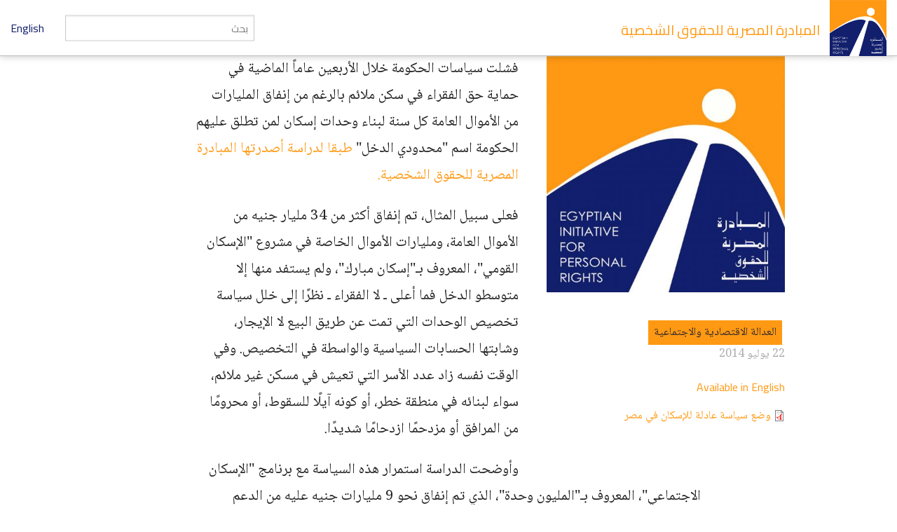

--- FILE ---
content_type: text/html; charset=utf-8
request_url: https://www.eipr.org/publications/%D9%88%D8%B1%D9%82%D8%A9-%D8%B3%D9%8A%D8%A7%D8%B3%D8%A7%D8%AA-%D8%A7%D9%84%D8%A5%D8%B3%D9%83%D8%A7%D9%86-2-%D9%88%D8%B6%D8%B9-%D8%B3%D9%8A%D8%A7%D8%B3%D8%A9-%D8%B9%D8%A7%D8%AF%D9%84%D8%A9-%D9%84%D9%84%D8%A5%D8%B3%D9%83%D8%A7%D9%86-%D9%81%D9%8A-%D9%85%D8%B5%D8%B1
body_size: 8531
content:
<!DOCTYPE html>
<!-- Sorry no IE7 support! -->
<!-- @see http://foundation.zurb.com/docs/index.html#basicHTMLMarkup -->

<!--[if IE 8]><html class="no-js lt-ie9" lang="ar" dir="rtl"> <![endif]-->
<!--[if gt IE 8]><!--> <html class="no-js" lang="ar" dir="rtl"> <!--<![endif]-->
<head>
  <meta charset="utf-8" />
<meta name="Generator" content="Drupal 7 (http://drupal.org)" />
<link href="/publications/%D9%88%D8%B1%D9%82%D8%A9-%D8%B3%D9%8A%D8%A7%D8%B3%D8%A7%D8%AA-%D8%A7%D9%84%D8%A5%D8%B3%D9%83%D8%A7%D9%86-2-%D9%88%D8%B6%D8%B9-%D8%B3%D9%8A%D8%A7%D8%B3%D8%A9-%D8%B9%D8%A7%D8%AF%D9%84%D8%A9-%D9%84%D9%84%D8%A5%D8%B3%D9%83%D8%A7%D9%86-%D9%81%D9%8A-%D9%85%D8%B5%D8%B1" rel="alternate" hreflang="ar" />
<link href="/en/publications/eipr-housing-policies-paper-ii-drafting-fair-housing-policy-egypt" rel="alternate" hreflang="en" />
<link rel="canonical" href="/publications/%D9%88%D8%B1%D9%82%D8%A9-%D8%B3%D9%8A%D8%A7%D8%B3%D8%A7%D8%AA-%D8%A7%D9%84%D8%A5%D8%B3%D9%83%D8%A7%D9%86-2-%D9%88%D8%B6%D8%B9-%D8%B3%D9%8A%D8%A7%D8%B3%D8%A9-%D8%B9%D8%A7%D8%AF%D9%84%D8%A9-%D9%84%D9%84%D8%A5%D8%B3%D9%83%D8%A7%D9%86-%D9%81%D9%8A-%D9%85%D8%B5%D8%B1" />
<link rel="shortlink" href="/node/1075" />
<link rel="shortcut icon" href="https://www.eipr.org/sites/all/themes/eipr_theme/favicon.ico" />
<meta name="viewport" content="width=device-width, initial-scale=1.0" />
<meta http-equiv="ImageToolbar" content="false" />
  <title>ورقة سياسات الإسكان (2):  وضع سياسة عادلة للإسكان في مصر | المبادرة المصرية للحقوق الشخصية</title>
  <link rel="stylesheet" href="https://www.eipr.org/sites/default/files/css/css_37UrSopylIXHsBeTUewrpvuk1zvG5RvgG9GjtqzpB3o.css" />
<link rel="stylesheet" href="https://www.eipr.org/sites/default/files/css/css_J_ohCc4QbnxDfnfgjYYxwNiWCtINl1cXgwvMeKXbRBE.css" />
<link rel="stylesheet" href="https://www.eipr.org/sites/default/files/css/css_rzaY4ySU-gfEaDe3vqmE0XWvgkNEnw7bi-8_0qNMisE.css" />
<link rel="stylesheet" href="https://www.eipr.org/sites/default/files/css/css_BL5NM_VLF49l-8DQuiZavze3GytJm3PchMreJsouyus.css" />
  <script src="https://www.eipr.org/sites/default/files/js/js_mOx0WHl6cNZI0fqrVldT0Ay6Zv7VRFDm9LexZoNN_NI.js"></script>
<script>document.createElement( "picture" );</script>
<script src="https://www.eipr.org/sites/default/files/js/js_GOikDsJOX04Aww72M-XK1hkq4qiL_1XgGsRdkL0XlDo.js"></script>
<script src="https://www.eipr.org/sites/default/files/js/js_jO9lnNtXPrEzSCKDnID__CEMS3W_tNf3nJtkJbsqKas.js"></script>
<script src="https://www.googletagmanager.com/gtag/js?id=G-CD1SDME3TL"></script>
<script>window.dataLayer = window.dataLayer || [];function gtag(){dataLayer.push(arguments)};gtag("js", new Date());gtag("set", "developer_id.dMDhkMT", true);gtag("config", "G-CD1SDME3TL", {"groups":"default","anonymize_ip":true});</script>
<script src="https://www.eipr.org/sites/default/files/js/js__iH934giAlZ-0kZ9_CYOwL3I8pEoVFyNmAajxNiQBYA.js"></script>
<script>jQuery.extend(Drupal.settings, {"basePath":"\/","pathPrefix":"","setHasJsCookie":0,"ajaxPageState":{"theme":"eipr_theme","theme_token":"FeHpLzaQLQc7xZphfpDVLWa3RXc8HVrQQYJbxaQjuuE","js":{"sites\/all\/modules\/contrib\/picture\/picturefill\/picturefill.min.js":1,"sites\/all\/modules\/contrib\/picture\/picture.min.js":1,"sites\/all\/modules\/contrib\/jquery_update\/replace\/jquery\/1.12\/jquery.min.js":1,"0":1,"misc\/jquery-extend-3.4.0.js":1,"misc\/jquery-html-prefilter-3.5.0-backport.js":1,"misc\/jquery.once.js":1,"misc\/drupal.js":1,"sites\/all\/modules\/contrib\/jquery_update\/js\/jquery_browser.js":1,"public:\/\/languages\/ar_GMNriwBByhoaaqd-yxYHqOoG31eNINTMNuUg3IWjhMQ.js":1,"sites\/all\/modules\/contrib\/google_analytics\/googleanalytics.js":1,"https:\/\/www.googletagmanager.com\/gtag\/js?id=G-CD1SDME3TL":1,"1":1,"sites\/all\/themes\/zurb_foundation\/js\/vendor\/modernizr.js":1,"sites\/all\/themes\/eipr_theme\/js\/foundation.min.js":1,"sites\/all\/themes\/eipr_theme\/js\/libs.min.js":1,"sites\/all\/themes\/eipr_theme\/js\/app.min.js":1},"css":{"modules\/system\/system.base.css":1,"modules\/system\/system.base-rtl.css":1,"modules\/system\/system.menus-rtl.css":1,"modules\/system\/system.messages.css":1,"modules\/system\/system.messages-rtl.css":1,"modules\/system\/system.theme.css":1,"modules\/system\/system.theme-rtl.css":1,"modules\/book\/book.css":1,"modules\/book\/book-rtl.css":1,"modules\/field\/theme\/field.css":1,"modules\/field\/theme\/field-rtl.css":1,"sites\/all\/modules\/contrib\/footnotes\/footnotes.css":1,"sites\/all\/modules\/contrib\/footnotes\/footnotes-rtl.css":1,"modules\/node\/node.css":1,"sites\/all\/modules\/contrib\/picture\/picture_wysiwyg.css":1,"modules\/search\/search.css":1,"modules\/search\/search-rtl.css":1,"modules\/user\/user.css":1,"modules\/user\/user-rtl.css":1,"sites\/all\/modules\/contrib\/views\/css\/views.css":1,"sites\/all\/modules\/contrib\/views\/css\/views-rtl.css":1,"sites\/all\/modules\/contrib\/ctools\/css\/ctools.css":1,"sites\/all\/modules\/contrib\/panels\/css\/panels.css":1,"sites\/all\/libraries\/fontello\/css\/fontello.css":1,"sites\/all\/modules\/contrib\/social_media_links\/social_media_links.css":1,"sites\/all\/themes\/eipr_theme\/css\/normalize.css":1,"sites\/all\/themes\/eipr_theme\/css\/foundation.min.css":1,"sites\/all\/themes\/eipr_theme\/css\/eipr_theme.css":1,"public:\/\/css\/eipr_theme-auto-rtl.css":1,"sites\/all\/themes\/eipr_theme\/fonts\/foundation-icons\/foundation-icons.css":1}},"googleanalytics":{"account":["G-CD1SDME3TL"],"trackOutbound":1,"trackMailto":1,"trackDownload":1,"trackDownloadExtensions":"7z|aac|arc|arj|asf|asx|avi|bin|csv|doc(x|m)?|dot(x|m)?|exe|flv|gif|gz|gzip|hqx|jar|jpe?g|js|mp(2|3|4|e?g)|mov(ie)?|msi|msp|pdf|phps|png|ppt(x|m)?|pot(x|m)?|pps(x|m)?|ppam|sld(x|m)?|thmx|qtm?|ra(m|r)?|sea|sit|tar|tgz|torrent|txt|wav|wma|wmv|wpd|xls(x|m|b)?|xlt(x|m)|xlam|xml|z|zip"},"currentPath":"node\/1075","currentPathIsAdmin":false,"urlIsAjaxTrusted":{"\/publications\/%D9%88%D8%B1%D9%82%D8%A9-%D8%B3%D9%8A%D8%A7%D8%B3%D8%A7%D8%AA-%D8%A7%D9%84%D8%A5%D8%B3%D9%83%D8%A7%D9%86-2-%D9%88%D8%B6%D8%B9-%D8%B3%D9%8A%D8%A7%D8%B3%D8%A9-%D8%B9%D8%A7%D8%AF%D9%84%D8%A9-%D9%84%D9%84%D8%A5%D8%B3%D9%83%D8%A7%D9%86-%D9%81%D9%8A-%D9%85%D8%B5%D8%B1":true}});</script>
  <!--[if lt IE 9]>
		<script src="http://html5shiv.googlecode.com/svn/trunk/html5.js"></script>
	<![endif]-->
</head>
<body class="html not-front not-logged-in no-sidebars page-node page-node- page-node-1075 node-type-publication i18n-ar lang-ar section-publications" >
  <div class="skip-link">
    <a href="#main-content" class="element-invisible element-focusable">تجاوز إلى المحتوى الرئيسي</a>
  </div>
    <!--.page -->
<div role="document" class="page">

  <!--.l-header -->
  <header role="banner" class="l-header">
    <!-- Title, slogan and menu -->
    <section class="row collapse">
      <div class="columns">
        <a href="/" rel="home" title="المبادرة المصرية للحقوق الشخصية الرئيسية"><img class="logo" typeof="foaf:Image" src="https://www.eipr.org/sites/all/themes/eipr_theme/logo.png" alt="المبادرة المصرية للحقوق الشخصية logo" title="المبادرة المصرية للحقوق الشخصية الرئيسية" /></a>        <h1 id="site-name" class="hide-for-small">
          <a href="/" title="الرئيسية" rel="home"><span>المبادرة المصرية للحقوق الشخصية</span></a>
        </h1>
        <a href="/en" class="site-language-switcher en">English</a>                  <div class="search-form-wrapper">
            <form action="/search" method="get" id="search-form" accept-charset="UTF-8">
              <input type="text" id="edit-keywords" name="keywords" value="" size="20" maxlength="128" class="form-text" placeholder="بحث">
            </form>
          </div>
              </div>
    </section>
    <!-- End title, slogan and menu -->
      </header>
  <!--/.l-header -->
    
  
  <!--.l-main -->
  <main role="main" class="l-main">
    <!-- .l-main region -->
    <div class="main">
      <div class="page-title-container">
        
                                    
              </div>
        
      
    <div  about="/publications/%D9%88%D8%B1%D9%82%D8%A9-%D8%B3%D9%8A%D8%A7%D8%B3%D8%A7%D8%AA-%D8%A7%D9%84%D8%A5%D8%B3%D9%83%D8%A7%D9%86-2-%D9%88%D8%B6%D8%B9-%D8%B3%D9%8A%D8%A7%D8%B3%D8%A9-%D8%B9%D8%A7%D8%AF%D9%84%D8%A9-%D9%84%D9%84%D8%A5%D8%B3%D9%83%D8%A7%D9%86-%D9%81%D9%8A-%D9%85%D8%B5%D8%B1" typeof="sioc:Item foaf:Document" class="node node-publication view-mode-full clearfix">

  <!-- Needed to activate contextual links -->
  
    <div class="ds-titles">
          </div>

    <div class="ds-main">
    <div class="ds-navigation toc-collapsed">
    <i class="fi-list publication-toc"></i>
      <div class="field cover-image"><img typeof="foaf:Image" src="https://www.eipr.org/sites/default/files/styles/large/public/images/covers/eipr_logo_highres_fin_8fin13_0.jpg?itok=lu4LfqDO" width="480" height="476" alt="" /></div><div class="field field-name-add-this-inline-code field-type-ds field-label-hidden field-wrapper"><!-- Go to www.addthis.com/dashboard to customize your tools -->
<div class="addthis_inline_share_toolbox"></div></div><div class="programs"><span><a href="/programs/%D8%A7%D9%84%D8%B9%D8%AF%D8%A7%D9%84%D8%A9-%D8%A7%D9%84%D8%A7%D9%82%D8%AA%D8%B5%D8%A7%D8%AF%D9%8A%D8%A9-%D9%88%D8%A7%D9%84%D8%A7%D8%AC%D8%AA%D9%85%D8%A7%D8%B9%D9%8A%D8%A9" typeof="skos:Concept" property="rdfs:label skos:prefLabel">العدالة الاقتصادية والاجتماعية</a></span></div><div class="field node-publish-date">22 يوليو 2014</div><div class="translation-link-wrapper field"><a href="/en/publications/eipr-housing-policies-paper-ii-drafting-fair-housing-policy-egypt" class="translation-link en">Available in English</a></div><div class="field field-name-field-attachment-pdf field-type-file field-label-hidden field-wrapper"><span class="file"><img class="file-icon" alt="PDF icon" title="application/pdf" src="/modules/file/icons/application-pdf.png" /> <a href="https://www.eipr.org/sites/default/files/reports/pdf/housing_policy_paper_arabic_.pdf" type="application/pdf; length=181300" title="housing_policy_paper_arabic_.pdf"> وضع سياسة عادلة للإسكان في مصر</a></span></div>    </div>
      <div class="body field"><p>فشلت سياسات الحكومة خلال الأربعين عاماً الماضية في حماية حق الفقراء في سكن ملائم بالرغم من إنفاق المليارات من الأموال العامة كل سنة لبناء وحدات إسكان لمن تطلق عليهم الحكومة اسم "محدودي الدخل" <a href="http://eipr.org/sites/default/files/reports/pdf/housing_policy_paper_arabic_.pdf">طبقا لدراسة أصدرتها المبادرة المصرية للحقوق الشخصية. </a></p>
<p>فعلى سبيل المثال، تم إنفاق أكثر من 34 مليار جنيه من الأموال العامة، ومليارات الأموال الخاصة في مشروع "الإسكان القومي"، المعروف بـ"إسكان مبارك"، ولم يستفد منها إﻻ متوسطو الدخل فما أعلى ـ لا الفقراء ـ نظرًا إلى خلل سياسة تخصيص الوحدات التي تمت عن طريق البيع لا الإيجار، وشابتها الحسابات السياسية والواسطة في التخصيص. وفي الوقت نفسه زاد عدد الأسر التي تعيش في مسكن غير ملائم، سواء لبنائه في منطقة خطر، أو كونه آيلًا للسقوط، أو محرومًا من المرافق أو مزدحمًا ازدحامًا شديدًا.</p>
<p>وأوضحت الدراسة استمرار هذه السياسة مع برنامج "الإسكان الاجتماعي"، المعروف بـ"المليون وحدة"، الذي تم إنفاق نحو 9 مليارات جنيه عليه من الدعم والاستثمارات العامة منذ 2012، وقد أثبتت المبادرة المصرية في بحث سابق أن المستفيد من هذا المشروع هم متوسطو الدخل فمن أعلى، وليس الفقراء. كما تعمل تعديلات قانون التمويل العقاري الأخيرة على تخصيص الأراضي دون مقابل للمستثمرين الراغبين في بناء إسكان لمحدودي الدخل، وإعطاء الهيئة العامة للرقابة المالية الحق في زيادة نسبة قسط التمويل العقاري إلى الدخل، وكل هذا هو استمرار للسياسات التي تهمش الفقراء، وفقاً للدراسة.</p>
<p>وتظهر الخطة الاقتصادية والاجتماعية للسنة المالية 2014-2015 خلل سياسة الحكومة في مجال الإسكان، وبخاصة في دعم الفقراء في تحقيق حقهم في مسكن ملائم، حيث لن يستفيد الفقراء من القدر الأكبر من المخصصات المالية لمشاريع الإسكان هذا العام، التي تقدر بنحو 11.2 مليار جنيه <a href="http://eipr.org/sites/default/files/reports/pdf/housig_budget_paper_arabic.pdf">(انظر ورقة سياسات الإسكان 3)</a>.</p>
<p>وأبدت وزارة الإسكان في الأشهر القليلة الماضية استعدادها لتغيير هذه السياسة، عندما عقدت جلسة نقاش حول وضع سياسة إسكان جديدة لمصر يوم الخميس الموافق 22 من مايو 2014، و ضمت مسؤولين من وزارة الإسكان والمرافق والمجتمعات العمرانية ومنظمة الأمم المتحدة للمستوطنات البشرية بالإضافة إلى خبراء في مجال الإسكان والعمران، من مصر وخارجها، وممثلين عن المجتمع المدني المعني بالعمران. حضرت المبادرة المصرية هذه الجلسة بناءً على دعوة وزارة الإسكان، وقدمت عددًا من التوصيات، توصلت إليها حسب دراساتها وعملها في مجال حقوق الأرض والسكن، لتمكين السكان من حقهم الدستوري في مسكن ملائم، ولبلورة سياسة واضحة للإسكان في أسرع وقت، ليتم تطبيقها من خلال التشريعات القانونية لوقف هدر الأموال العامة وتلبية احتياجات المواطنين إلى مسكن ملائم، وكان من أهم التوصيات:</p>
<p><strong>ضبط ومراقبة السوق العقاري:</strong> الغرض الأساسي من دعم الدولة للإسكان هو تقريب الفجوة بين أسعار السكن والدخول. ولكن في الوقت الذي تنفق الدولة مليارات الجنيهات على مشاريع إسكان مدعمة، تضع سياسات تزيد الفجوة بين الأسعار والدخول بنسبة تفوق نسبة الدعم، منها: رفع أسعار أراضي البناء، وأسعار مواد البناء، وعدم تشجيع عملية البناء الرسمي. لذا يجب تأسيس جهة مستقلة تراقب سوق العقارات والسياسات الحاكمة له.</p>
<p><strong>إعادة توجيه دعم الإسكان ليصل إلى الفقراء:</strong> حسب شروط برنامج "الإسكان الاجتماعي" الحالي، سيتم حرمان نحو نصف المصريين - وهم النصف الأقل دخلًا - من الاستفادة من المشروع، نظرًا إلى أن تسليم وحداته يتم عن طريق البيع بالتمويل العقاري. فلابد من إعادة صياغة التعريف القانوني لـ"محدودي الدخل" كي يضم فقط أقل شريحتين للدخل حسب الإحصاءات، وتخصيص الوحدات لهذه الشرائح بالإيجار، وإنشاء قاعدة بيانات موحدة لكل المنتفعين من مشاريع الإسكان المدعم المختلفة، وتأسيس جهة حكومية تنظم أعمال الإسكان المدعم بين الجهات المختلفة التي لها حق استغلال موارد وأموال الدولة لبناء إسكان مدعم.</p>
<p><strong>وضع خطة لدعم المسكن تستجيب للتحديات المختلفة بالعمل على أكثر من محور:</strong> زيادة محاور دعم الدولة للإسكان، التي اقتصرت على بناء وحدات إسكان نمطية جاهزة، وتوفير قطع أراضٍ للبناء بسعر مخفّض عن سعر السوق، وتوفير قروض ميسرة لبناء الإسكان التعاوني. يجب التركيز على توفير برامج تستجيب بطريقة أفضل لإحتياجات المواطنين الإسكانية المختلفة و التي تختلف باختلاف طبيعة منطقة السكن (الريف أو الحضر) وباختلاف العادات والثقافات.</p>
<p>كما يجب أن يتم توجيه دعم إسكاني للأسر التي لها مساكن غير ملائمة لأسباب تتعلق بأخطاء البناء، قانونية الحيازة، نقص المرافق والخدمات، أو غيرها من الأسباب التي تجعل المسكن غير ملائم.</p>
<p>لقراءة ورقة سياسات الإسكان (2): <a href="http://eipr.org/sites/default/files/reports/pdf/housing_policy_paper_arabic_.pdf">اضغط هنا</a></p>
<p>للاطلاع: <a href="http://eipr.org/sites/default/files/reports/pdf/housing_policy_paper_arabic_.pdf">اضغط هنا </a></p>
</div>    </div>

</div>

<!-- Needed to activate display suite support on forms -->
  
      </div>
    <!--/.l-main region -->
  </main>
  <!--/.l-main -->

  
  <!--.l-footer -->
  <footer class="l-footer row" role="contentinfo">
          <div class="footer columns">
          <section class="block block-views block-views-publications-block-similar">
  
        <h2 class="block-title">إصدارات متعلقة</h2>
    
    <div class="view view-publications view-id-publications view-display-id-block_similar row view-dom-id-98723356ce7e0c7815fb7ce7f8712b19">
        
  
  
      <div class="view-content">
        <div class="large-3 small-6 columns">
    <article  about="/publications/%D8%B3%D9%8A%D8%A7%D8%B3%D8%A9-%D8%A7%D9%84%D8%A5%D8%B3%D9%83%D8%A7%D9%86-%D9%81%D9%8A-%D9%85%D8%B5%D8%B1-%D8%A8%D9%8A%D9%86-%D8%A7%D8%B3%D8%AA%D9%85%D8%B1%D8%A7%D8%B1-%D8%B3%D9%8A%D8%A7%D8%B3%D8%A7%D8%AA-%D8%A7%D9%84%D9%85%D8%A7%D8%B6%D9%8A-%D9%88%D9%88%D8%B6%D8%B9-%D8%B3%D9%8A%D8%A7%D8%B3%D8%A7%D8%AA-%D8%B9%D8%A7%D8%AF%D9%84%D8%A9-%D9%84%D9%84%D9%85%D8%B3%D8%AA%D9%82%D8%A8%D9%84" typeof="sioc:Item foaf:Document" class="ds-1col node node-publication view-mode-feature clearfix">

  
  <figure class="node-image"><a href="/publications/%D8%B3%D9%8A%D8%A7%D8%B3%D8%A9-%D8%A7%D9%84%D8%A5%D8%B3%D9%83%D8%A7%D9%86-%D9%81%D9%8A-%D9%85%D8%B5%D8%B1-%D8%A8%D9%8A%D9%86-%D8%A7%D8%B3%D8%AA%D9%85%D8%B1%D8%A7%D8%B1-%D8%B3%D9%8A%D8%A7%D8%B3%D8%A7%D8%AA-%D8%A7%D9%84%D9%85%D8%A7%D8%B6%D9%8A-%D9%88%D9%88%D8%B6%D8%B9-%D8%B3%D9%8A%D8%A7%D8%B3%D8%A7%D8%AA-%D8%B9%D8%A7%D8%AF%D9%84%D8%A9-%D9%84%D9%84%D9%85%D8%B3%D8%AA%D9%82%D8%A8%D9%84"><img typeof="foaf:Image" src="https://www.eipr.org/sites/default/files/styles/publication_cover_thumbnail/public/images/covers/2294-ar-report-cover.png?itok=lJtN0lPy" width="320" height="453" alt="" /></a></figure><div class="field field-name-title"><h2 class="node-title"><a href="/publications/%D8%B3%D9%8A%D8%A7%D8%B3%D8%A9-%D8%A7%D9%84%D8%A5%D8%B3%D9%83%D8%A7%D9%86-%D9%81%D9%8A-%D9%85%D8%B5%D8%B1-%D8%A8%D9%8A%D9%86-%D8%A7%D8%B3%D8%AA%D9%85%D8%B1%D8%A7%D8%B1-%D8%B3%D9%8A%D8%A7%D8%B3%D8%A7%D8%AA-%D8%A7%D9%84%D9%85%D8%A7%D8%B6%D9%8A-%D9%88%D9%88%D8%B6%D8%B9-%D8%B3%D9%8A%D8%A7%D8%B3%D8%A7%D8%AA-%D8%B9%D8%A7%D8%AF%D9%84%D8%A9-%D9%84%D9%84%D9%85%D8%B3%D8%AA%D9%82%D8%A8%D9%84">سياسة الإسكان في مصر بين استمرار سياسات الماضي ووضع سياسات عادلة للمستقبل</a></h2></div></article>

  </div>
  <div class="large-3 small-6 columns">
    <article  about="/publications/%D9%88%D8%B1%D9%82%D8%A9-%D8%B3%D9%8A%D8%A7%D8%B3%D8%A7%D8%AA-%D8%A7%D9%84%D8%A5%D8%B3%D9%83%D8%A7%D9%86-1-%D9%85%D9%82%D8%AA%D8%B1%D8%AD-%D8%A7%D9%84%D9%85%D8%A8%D8%A7%D8%AF%D8%B1%D8%A9-%D8%A7%D9%84%D9%85%D8%B5%D8%B1%D9%8A%D8%A9-%D8%A8%D8%AA%D8%B9%D8%AF%D9%8A%D9%84-%D8%B4%D8%B1%D9%88%D8%B7-%D8%A8%D8%B1%D9%86%D8%A7%D9%85%D8%AC-%D8%A7%EF%BB%B9%D8%B3%D9%83%D8%A7%D9%86-%D8%A7%D9%84%D8%A7%D8%AC%D8%AA%D9%85%D8%A7%D8%B9%D9%8A" typeof="sioc:Item foaf:Document" class="ds-1col node node-publication view-mode-feature clearfix">

  
  <figure class="node-image"><a href="/publications/%D9%88%D8%B1%D9%82%D8%A9-%D8%B3%D9%8A%D8%A7%D8%B3%D8%A7%D8%AA-%D8%A7%D9%84%D8%A5%D8%B3%D9%83%D8%A7%D9%86-1-%D9%85%D9%82%D8%AA%D8%B1%D8%AD-%D8%A7%D9%84%D9%85%D8%A8%D8%A7%D8%AF%D8%B1%D8%A9-%D8%A7%D9%84%D9%85%D8%B5%D8%B1%D9%8A%D8%A9-%D8%A8%D8%AA%D8%B9%D8%AF%D9%8A%D9%84-%D8%B4%D8%B1%D9%88%D8%B7-%D8%A8%D8%B1%D9%86%D8%A7%D9%85%D8%AC-%D8%A7%EF%BB%B9%D8%B3%D9%83%D8%A7%D9%86-%D8%A7%D9%84%D8%A7%D8%AC%D8%AA%D9%85%D8%A7%D8%B9%D9%8A"><img typeof="foaf:Image" src="https://www.eipr.org/sites/default/files/styles/publication_cover_thumbnail/public/images/covers/eipr_logo_highres_fin_8fin13_0.jpg?itok=PSWN1dAM" width="320" height="317" alt="" /></a></figure><div class="field field-name-title"><h2 class="node-title"><a href="/publications/%D9%88%D8%B1%D9%82%D8%A9-%D8%B3%D9%8A%D8%A7%D8%B3%D8%A7%D8%AA-%D8%A7%D9%84%D8%A5%D8%B3%D9%83%D8%A7%D9%86-1-%D9%85%D9%82%D8%AA%D8%B1%D8%AD-%D8%A7%D9%84%D9%85%D8%A8%D8%A7%D8%AF%D8%B1%D8%A9-%D8%A7%D9%84%D9%85%D8%B5%D8%B1%D9%8A%D8%A9-%D8%A8%D8%AA%D8%B9%D8%AF%D9%8A%D9%84-%D8%B4%D8%B1%D9%88%D8%B7-%D8%A8%D8%B1%D9%86%D8%A7%D9%85%D8%AC-%D8%A7%EF%BB%B9%D8%B3%D9%83%D8%A7%D9%86-%D8%A7%D9%84%D8%A7%D8%AC%D8%AA%D9%85%D8%A7%D8%B9%D9%8A">ورقة سياسات الإسكان (1): مقترح المبادرة المصرية بتعديل شروط برنامج اﻹسكان الاجتماعي </a></h2></div></article>

  </div>
  <div class="large-3 small-6 columns">
    <article  about="/publications/%D8%AA%D8%AD%D8%B1%D9%8A%D8%B1-%D8%B3%D9%88%D9%82-%D8%A7%D9%84%D8%B9%D9%82%D8%A7%D8%B1-%D9%88%D8%A7%D9%84%D8%AD%D9%8A%D8%A7%D8%B2%D8%A9-%D8%BA%D9%8A%D8%B1-%D8%A7%D9%84%D8%B1%D8%B3%D9%85%D9%8A%D8%A9-%D8%AE%D8%B7%D8%B1-%D9%8A%D9%87%D8%AF%D8%AF-%D8%A7%D9%84%D9%85%D9%84%D8%A7%D9%8A%D9%8A%D9%86" typeof="sioc:Item foaf:Document" class="ds-1col node node-publication view-mode-feature clearfix">

  
  <figure class="node-image"><a href="/publications/%D8%AA%D8%AD%D8%B1%D9%8A%D8%B1-%D8%B3%D9%88%D9%82-%D8%A7%D9%84%D8%B9%D9%82%D8%A7%D8%B1-%D9%88%D8%A7%D9%84%D8%AD%D9%8A%D8%A7%D8%B2%D8%A9-%D8%BA%D9%8A%D8%B1-%D8%A7%D9%84%D8%B1%D8%B3%D9%85%D9%8A%D8%A9-%D8%AE%D8%B7%D8%B1-%D9%8A%D9%87%D8%AF%D8%AF-%D8%A7%D9%84%D9%85%D9%84%D8%A7%D9%8A%D9%8A%D9%86"><img typeof="foaf:Image" src="https://www.eipr.org/sites/default/files/styles/publication_cover_thumbnail/public/images/covers/78611.png?itok=_XZBKNGH" width="320" height="452" alt="" /></a></figure><div class="field field-name-title"><h2 class="node-title"><a href="/publications/%D8%AA%D8%AD%D8%B1%D9%8A%D8%B1-%D8%B3%D9%88%D9%82-%D8%A7%D9%84%D8%B9%D9%82%D8%A7%D8%B1-%D9%88%D8%A7%D9%84%D8%AD%D9%8A%D8%A7%D8%B2%D8%A9-%D8%BA%D9%8A%D8%B1-%D8%A7%D9%84%D8%B1%D8%B3%D9%85%D9%8A%D8%A9-%D8%AE%D8%B7%D8%B1-%D9%8A%D9%87%D8%AF%D8%AF-%D8%A7%D9%84%D9%85%D9%84%D8%A7%D9%8A%D9%8A%D9%86">تحرير سوق العقار والحيازة غير الرسمية: خطر يهدد الملايين</a></h2></div></article>

  </div>
  <div class="large-3 small-6 columns">
    <article  about="/publications/%D8%A7%D9%84%D9%85%D8%A8%D8%A7%D8%AF%D8%B1%D8%A9-%D8%A7%D9%84%D9%85%D8%B5%D8%B1%D9%8A%D8%A9-%D8%AA%D8%B5%D8%AF%D8%B1-%D9%88%D8%B1%D9%82%D8%A9-%D8%B3%D9%8A%D8%A7%D8%B3%D8%A7%D8%AA-%D9%83%D9%8A%D9%81-%D9%8A%D9%85%D9%83%D9%86-%D8%AD%D9%85%D8%A7%D9%8A%D8%A9-%D8%A7%D9%84%D8%B9%D9%85%D8%A7%D9%84%D8%A9-%D8%A7%D9%84%D9%87%D8%B4%D8%A9-%D9%81%D9%8A-%D9%85%D8%B5%D8%B1-%D8%A3%D8%AB%D9%86%D8%A7%D8%A1-%D8%A7%D9%84%D8%A3%D8%B2%D9%85%D8%A7%D8%AA%D8%9F" typeof="sioc:Item foaf:Document" class="ds-1col node node-publication view-mode-feature clearfix">

  
  <figure class="node-image"><a href="/publications/%D8%A7%D9%84%D9%85%D8%A8%D8%A7%D8%AF%D8%B1%D8%A9-%D8%A7%D9%84%D9%85%D8%B5%D8%B1%D9%8A%D8%A9-%D8%AA%D8%B5%D8%AF%D8%B1-%D9%88%D8%B1%D9%82%D8%A9-%D8%B3%D9%8A%D8%A7%D8%B3%D8%A7%D8%AA-%D9%83%D9%8A%D9%81-%D9%8A%D9%85%D9%83%D9%86-%D8%AD%D9%85%D8%A7%D9%8A%D8%A9-%D8%A7%D9%84%D8%B9%D9%85%D8%A7%D9%84%D8%A9-%D8%A7%D9%84%D9%87%D8%B4%D8%A9-%D9%81%D9%8A-%D9%85%D8%B5%D8%B1-%D8%A3%D8%AB%D9%86%D8%A7%D8%A1-%D8%A7%D9%84%D8%A3%D8%B2%D9%85%D8%A7%D8%AA%D8%9F"><img typeof="foaf:Image" src="https://www.eipr.org/sites/default/files/styles/publication_cover_thumbnail/public/images/covers/kyf-ymkn-hmy-lml-lhsh-fy-msr-thn-lzmt.jpg?itok=nZRWJmJq" width="320" height="453" alt="" /></a></figure><div class="field field-name-title"><h2 class="node-title"><a href="/publications/%D8%A7%D9%84%D9%85%D8%A8%D8%A7%D8%AF%D8%B1%D8%A9-%D8%A7%D9%84%D9%85%D8%B5%D8%B1%D9%8A%D8%A9-%D8%AA%D8%B5%D8%AF%D8%B1-%D9%88%D8%B1%D9%82%D8%A9-%D8%B3%D9%8A%D8%A7%D8%B3%D8%A7%D8%AA-%D9%83%D9%8A%D9%81-%D9%8A%D9%85%D9%83%D9%86-%D8%AD%D9%85%D8%A7%D9%8A%D8%A9-%D8%A7%D9%84%D8%B9%D9%85%D8%A7%D9%84%D8%A9-%D8%A7%D9%84%D9%87%D8%B4%D8%A9-%D9%81%D9%8A-%D9%85%D8%B5%D8%B1-%D8%A3%D8%AB%D9%86%D8%A7%D8%A1-%D8%A7%D9%84%D8%A3%D8%B2%D9%85%D8%A7%D8%AA%D8%9F">المبادرة المصرية تصدر ورقة سياسات: &quot;كيف يمكن حماية العمالة الهشة في مصر أثناء الأزمات؟&quot;</a></h2></div></article>

  </div>
    </div>
  
  
  
  
  
  
</div>  
  </section>      </div>
      </footer>
  <!--/.l-footer -->

      <!--.footer-columns -->
    <section class="row l-footer-columns spacing top">
              <div class="footer-first medium-3 columns">
            <section class="block block-menu block-menu-menu-site-tree">
  
        <h2 class="block-title">المبادرة</h2>
    
    <ul class="menu"><li class="first leaf"><a href="/%D8%A7%D8%AA%D8%B5%D9%84-%D8%A8%D9%86%D8%A7">أتصل بنا</a></li>
<li class="leaf"><a href="/%D9%85%D9%86-%D9%86%D8%AD%D9%86">من نحن</a></li>
<li class="leaf"><a href="/publications">إصدارات</a></li>
<li class="leaf"><a href="/press">بيانات صحفية وأخبار</a></li>
<li class="leaf"><a href="/blog">المدونة</a></li>
<li class="last leaf"><a href="/%D9%85%D9%86%D8%B4%D9%88%D8%B1-%D8%A8%D8%B1%D8%AE%D8%B5%D8%A9-%D8%A7%D9%84%D9%85%D8%B4%D8%A7%D8%B9-%D8%A7%D9%84%D8%A5%D8%A8%D8%AF%D8%A7%D8%B9%D9%8A">منشور برخصة المشاع الإبداعي</a></li>
</ul>  
  </section>        </div>
                    <div class="footer-second medium-3 columns">
            <section class="block block-views block-views-taxonomy-block-programs-menu">
  
        <h2 class="block-title">البرامج</h2>
    
    <div class="view view-taxonomy view-id-taxonomy view-display-id-block_programs_menu view-dom-id-8591f340a8e0868218bf4a80dd94ada9">
        
  
  
      <div class="view-content">
          <ul class="menu">          <li class="views-row views-row-1 views-row-odd views-row-first leaf">  
  <div class="views-field views-field-name">        <span class="field-content"><a href="/programs/%D8%A7%D9%84%D8%B9%D8%AF%D8%A7%D9%84%D8%A9-%D8%A7%D9%84%D8%AC%D9%86%D8%A7%D8%A6%D9%8A%D8%A9">العدالة الجنائية</a></span>  </div></li>
          <li class="views-row views-row-2 views-row-even leaf">  
  <div class="views-field views-field-name">        <span class="field-content"><a href="/programs/%D8%A7%D9%84%D8%B9%D8%AF%D8%A7%D9%84%D8%A9-%D8%A7%D9%84%D8%A7%D9%82%D8%AA%D8%B5%D8%A7%D8%AF%D9%8A%D8%A9-%D9%88%D8%A7%D9%84%D8%A7%D8%AC%D8%AA%D9%85%D8%A7%D8%B9%D9%8A%D8%A9">العدالة الاقتصادية والاجتماعية</a></span>  </div></li>
          <li class="views-row views-row-3 views-row-odd leaf">  
  <div class="views-field views-field-name">        <span class="field-content"><a href="/programs/%D8%A7%D9%84%D8%AD%D8%B1%D9%8A%D8%A7%D8%AA-%D8%A7%D9%84%D9%85%D8%AF%D9%86%D9%8A%D8%A9">الحريات المدنية</a></span>  </div></li>
          <li class="views-row views-row-4 views-row-even views-row-last leaf">  
  <div class="views-field views-field-name">        <span class="field-content"><a href="/taxonomy/term/411">الآليات الإقليمية والدولية لحقوق الإنسان‬‎</a></span>  </div></li>
      </ul>    </div>
  
  
  
  
  
  
</div>  
  </section>        </div>
                    <div class="footer-third medium-3 columns">
            <section class="block block-mailchimp-signup block-mailchimp-signup-eipr-arabic-mailing-list">
  
        <h2 class="block-title">القائمة البريدية العربية</h2>
    
    <form class="mailchimp-signup-subscribe-form" action="/publications/%D9%88%D8%B1%D9%82%D8%A9-%D8%B3%D9%8A%D8%A7%D8%B3%D8%A7%D8%AA-%D8%A7%D9%84%D8%A5%D8%B3%D9%83%D8%A7%D9%86-2-%D9%88%D8%B6%D8%B9-%D8%B3%D9%8A%D8%A7%D8%B3%D8%A9-%D8%B9%D8%A7%D8%AF%D9%84%D8%A9-%D9%84%D9%84%D8%A5%D8%B3%D9%83%D8%A7%D9%86-%D9%81%D9%8A-%D9%85%D8%B5%D8%B1" method="post" id="mailchimp-signup-subscribe-block-eipr-arabic-mailing-list-form" accept-charset="UTF-8"><div><div class="mailchimp-signup-subscribe-form-description">إشترك في القائمة البريدية لتصلك آخر الأخبار.</div><div id="mailchimp-newsletter-fd94d97637-mergefields" class="mailchimp-newsletter-mergefields"><div class="form-item form-type-textfield form-item-mergevars-EMAIL">
  <label for="edit-mergevars-email">‏البريد الإلكتروني ‏<span class="form-required" title="هذا الحقل ضروري.">*</span></label>
 <input type="text" id="edit-mergevars-email" name="mergevars[EMAIL]" value="" size="25" maxlength="128" class="form-text required" />
</div>
</div><input type="hidden" name="form_build_id" value="form-IKE0GkTOp9BOtXlVxAj7IHwiALLRFxUqwRPFFKgpeIo" />
<input type="hidden" name="form_id" value="mailchimp_signup_subscribe_block_eipr_arabic_mailing_list_form" />
<button class="secondary button radius form-submit" id="edit-submit" name="op" value="اشترك" type="submit">اشترك</button>
</div></form>  
  </section>        </div>
                    <div class="footer-fourth medium-3 columns">
            <section class="block block-social-media-links block-social-media-links-social-media-links">
  
        <h2 class="block-title">Follow Us</h2>
    
    <ul class="social-media-links platforms inline horizontal"><li  class="facebook first"><a href="https://www.facebook.com/EIPR.org" title="Facebook"><img src="https://www.eipr.org/sites/all/modules/contrib/social_media_links/libraries/elegantthemes/PNG/facebook.png" alt="Facebook icon" /></a></li><li  class="twitter"><a href="http://www.twitter.com/eipr" title="Twitter"><img src="https://www.eipr.org/sites/all/modules/contrib/social_media_links/libraries/elegantthemes/PNG/twitter.png" alt="Twitter icon" /></a></li><li  class="youtube_channel last"><a href="http://www.youtube.com/channel/UCgZDy4S7286fKAjFIKv63oA" title="Youtube (Channel)"><img src="https://www.eipr.org/sites/all/modules/contrib/social_media_links/libraries/elegantthemes/PNG/youtube.png" alt="Youtube (Channel) icon" /></a></li></ul>  
  </section>        </div>
          </section>
    <!--/.footer-columns-->
  

  </div>
<!-- Go to www.addthis.com/dashboard to customize your tools -->
<script type="text/javascript" src="//s7.addthis.com/js/300/addthis_widget.js#pubid=ra-57fe456e67704fd9"></script>
<!--/.page -->
  <script src="https://www.eipr.org/sites/default/files/js/js_7-q4xx5FaXgFWWma9tMCS9Q__822jcg6rhczPisS8LQ.js"></script>
    <script>
    (function ($, Drupal, window, document, undefined) {
      $(document).foundation();
    })(jQuery, Drupal, this, this.document);
  </script>
</body>
</html>
